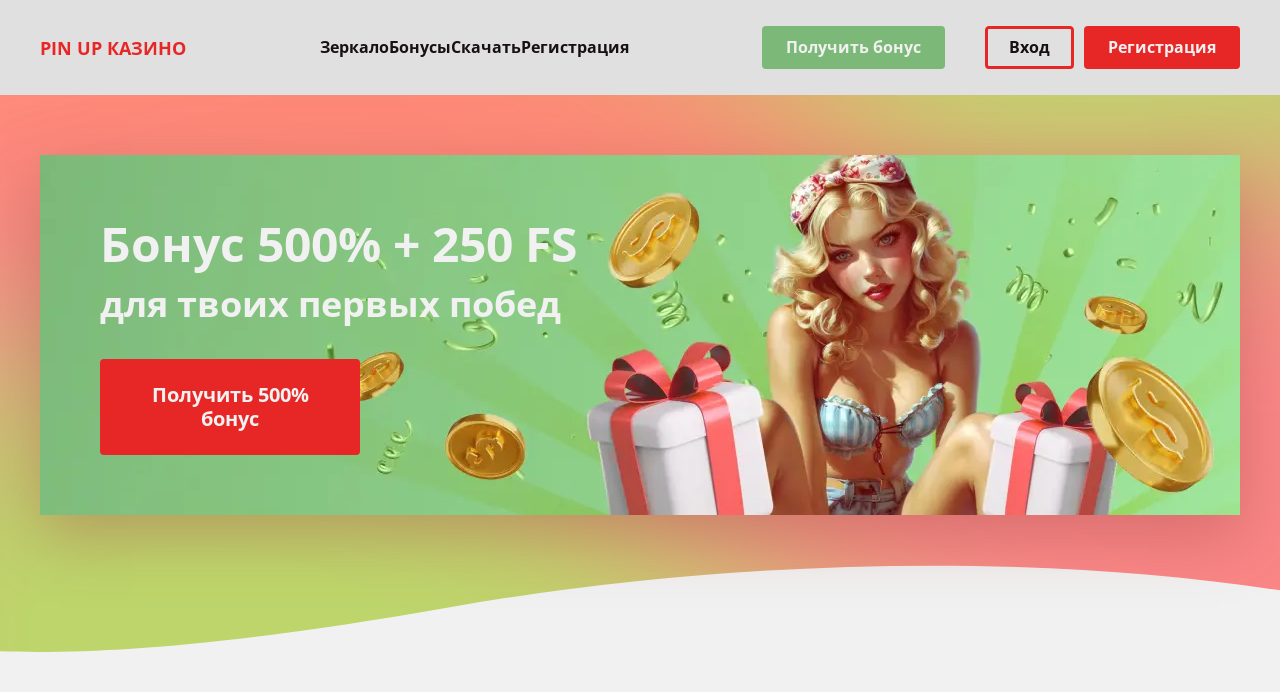

--- FILE ---
content_type: text/html; charset=UTF-8
request_url: http://navesnenskayaschool.ru/
body_size: 12524
content:
<!DOCTYPE html>
<html lang="ru-RU"><head><link rel="alternate" href="https://pinup.kemping-na-chernom-more.ru/" hreflang="ru-RU">
<link rel="alternate" href="https://kemping-na-chernom-more.ru/" hreflang="x-default">
    <meta http-equiv="Content-Type" content="text/html; charset=UTF-8">
    <meta name="viewport" content="width=device-width, initial-scale=1.0">

            <title>Пин Ап казино 🎁 Зеркало Pin Up casino | официальный сайта ПинАп в России</title>
    
    <link href="http://navesnenskayaschool.ru/wp-content/themes/31530/assets/dist/style.css?id=31d8de17c5fbb41337a817ef1c140b0f" rel="preload" as="style">
    <link href="http://navesnenskayaschool.ru/wp-content/themes/31530/assets/dist/style.css?id=31d8de17c5fbb41337a817ef1c140b0f" rel="stylesheet">
    <meta name="robots" content="index, follow, max-image-preview:large, max-snippet:-1, max-video-preview:-1">

	
	<meta name="description" content="🚀 Официальный сайт Pin-Up Casino 💸 Получите до 120% на первый депозит и 250 бесплатных спинов 🎁. Играйте с выгодой, выигрывайте больше с Пин Ап ⭐ — вашим надежным онлайн-казино!">
	


<link rel="amphtml" href="http://navesnenskayaschool.ru/amp/"><meta name="generator" content="AMP for WP 1.1.7.1"><style id="wp-img-auto-sizes-contain-inline-css">
img:is([sizes=auto i],[sizes^="auto," i]){contain-intrinsic-size:3000px 1500px}
/*# sourceURL=wp-img-auto-sizes-contain-inline-css */
</style>
<style id="classic-theme-styles-inline-css">
/*! This file is auto-generated */
.wp-block-button__link{color:#fff;background-color:#32373c;border-radius:9999px;box-shadow:none;text-decoration:none;padding:calc(.667em + 2px) calc(1.333em + 2px);font-size:1.125em}.wp-block-file__button{background:#32373c;color:#fff;text-decoration:none}
/*# sourceURL=/wp-includes/css/classic-themes.min.css */
</style>

<link rel="canonical" href="https://pinup.kemping-na-chernom-more.ru/">


<style>.recentcomments a{display:inline !important;padding:0 !important;margin:0 !important;}</style><link rel="icon" href="http://navesnenskayaschool.ru/wp-content/uploads/sites/31530/cropped-favicon-32x32.png" sizes="32x32">
<link rel="icon" href="http://navesnenskayaschool.ru/wp-content/uploads/sites/31530/cropped-favicon-192x192.png" sizes="192x192">
<link rel="apple-touch-icon" href="http://navesnenskayaschool.ru/wp-content/uploads/sites/31530/cropped-favicon-180x180.png">
<meta name="msapplication-TileImage" content="http://navesnenskayaschool.ru/wp-content/uploads/sites/31530/cropped-favicon-270x270.png">
<noscript><style id="rocket-lazyload-nojs-css">.rll-youtube-player, [data-lazy-src]{display:none !important;}</style></noscript><style id="global-styles-inline-css">
:root{--wp--preset--aspect-ratio--square: 1;--wp--preset--aspect-ratio--4-3: 4/3;--wp--preset--aspect-ratio--3-4: 3/4;--wp--preset--aspect-ratio--3-2: 3/2;--wp--preset--aspect-ratio--2-3: 2/3;--wp--preset--aspect-ratio--16-9: 16/9;--wp--preset--aspect-ratio--9-16: 9/16;--wp--preset--color--black: #000000;--wp--preset--color--cyan-bluish-gray: #abb8c3;--wp--preset--color--white: #ffffff;--wp--preset--color--pale-pink: #f78da7;--wp--preset--color--vivid-red: #cf2e2e;--wp--preset--color--luminous-vivid-orange: #ff6900;--wp--preset--color--luminous-vivid-amber: #fcb900;--wp--preset--color--light-green-cyan: #7bdcb5;--wp--preset--color--vivid-green-cyan: #00d084;--wp--preset--color--pale-cyan-blue: #8ed1fc;--wp--preset--color--vivid-cyan-blue: #0693e3;--wp--preset--color--vivid-purple: #9b51e0;--wp--preset--gradient--vivid-cyan-blue-to-vivid-purple: linear-gradient(135deg,rgb(6,147,227) 0%,rgb(155,81,224) 100%);--wp--preset--gradient--light-green-cyan-to-vivid-green-cyan: linear-gradient(135deg,rgb(122,220,180) 0%,rgb(0,208,130) 100%);--wp--preset--gradient--luminous-vivid-amber-to-luminous-vivid-orange: linear-gradient(135deg,rgb(252,185,0) 0%,rgb(255,105,0) 100%);--wp--preset--gradient--luminous-vivid-orange-to-vivid-red: linear-gradient(135deg,rgb(255,105,0) 0%,rgb(207,46,46) 100%);--wp--preset--gradient--very-light-gray-to-cyan-bluish-gray: linear-gradient(135deg,rgb(238,238,238) 0%,rgb(169,184,195) 100%);--wp--preset--gradient--cool-to-warm-spectrum: linear-gradient(135deg,rgb(74,234,220) 0%,rgb(151,120,209) 20%,rgb(207,42,186) 40%,rgb(238,44,130) 60%,rgb(251,105,98) 80%,rgb(254,248,76) 100%);--wp--preset--gradient--blush-light-purple: linear-gradient(135deg,rgb(255,206,236) 0%,rgb(152,150,240) 100%);--wp--preset--gradient--blush-bordeaux: linear-gradient(135deg,rgb(254,205,165) 0%,rgb(254,45,45) 50%,rgb(107,0,62) 100%);--wp--preset--gradient--luminous-dusk: linear-gradient(135deg,rgb(255,203,112) 0%,rgb(199,81,192) 50%,rgb(65,88,208) 100%);--wp--preset--gradient--pale-ocean: linear-gradient(135deg,rgb(255,245,203) 0%,rgb(182,227,212) 50%,rgb(51,167,181) 100%);--wp--preset--gradient--electric-grass: linear-gradient(135deg,rgb(202,248,128) 0%,rgb(113,206,126) 100%);--wp--preset--gradient--midnight: linear-gradient(135deg,rgb(2,3,129) 0%,rgb(40,116,252) 100%);--wp--preset--font-size--small: 13px;--wp--preset--font-size--medium: 20px;--wp--preset--font-size--large: 36px;--wp--preset--font-size--x-large: 42px;--wp--preset--spacing--20: 0.44rem;--wp--preset--spacing--30: 0.67rem;--wp--preset--spacing--40: 1rem;--wp--preset--spacing--50: 1.5rem;--wp--preset--spacing--60: 2.25rem;--wp--preset--spacing--70: 3.38rem;--wp--preset--spacing--80: 5.06rem;--wp--preset--shadow--natural: 6px 6px 9px rgba(0, 0, 0, 0.2);--wp--preset--shadow--deep: 12px 12px 50px rgba(0, 0, 0, 0.4);--wp--preset--shadow--sharp: 6px 6px 0px rgba(0, 0, 0, 0.2);--wp--preset--shadow--outlined: 6px 6px 0px -3px rgb(255, 255, 255), 6px 6px rgb(0, 0, 0);--wp--preset--shadow--crisp: 6px 6px 0px rgb(0, 0, 0);}:where(.is-layout-flex){gap: 0.5em;}:where(.is-layout-grid){gap: 0.5em;}body .is-layout-flex{display: flex;}.is-layout-flex{flex-wrap: wrap;align-items: center;}.is-layout-flex > :is(*, div){margin: 0;}body .is-layout-grid{display: grid;}.is-layout-grid > :is(*, div){margin: 0;}:where(.wp-block-columns.is-layout-flex){gap: 2em;}:where(.wp-block-columns.is-layout-grid){gap: 2em;}:where(.wp-block-post-template.is-layout-flex){gap: 1.25em;}:where(.wp-block-post-template.is-layout-grid){gap: 1.25em;}.has-black-color{color: var(--wp--preset--color--black) !important;}.has-cyan-bluish-gray-color{color: var(--wp--preset--color--cyan-bluish-gray) !important;}.has-white-color{color: var(--wp--preset--color--white) !important;}.has-pale-pink-color{color: var(--wp--preset--color--pale-pink) !important;}.has-vivid-red-color{color: var(--wp--preset--color--vivid-red) !important;}.has-luminous-vivid-orange-color{color: var(--wp--preset--color--luminous-vivid-orange) !important;}.has-luminous-vivid-amber-color{color: var(--wp--preset--color--luminous-vivid-amber) !important;}.has-light-green-cyan-color{color: var(--wp--preset--color--light-green-cyan) !important;}.has-vivid-green-cyan-color{color: var(--wp--preset--color--vivid-green-cyan) !important;}.has-pale-cyan-blue-color{color: var(--wp--preset--color--pale-cyan-blue) !important;}.has-vivid-cyan-blue-color{color: var(--wp--preset--color--vivid-cyan-blue) !important;}.has-vivid-purple-color{color: var(--wp--preset--color--vivid-purple) !important;}.has-black-background-color{background-color: var(--wp--preset--color--black) !important;}.has-cyan-bluish-gray-background-color{background-color: var(--wp--preset--color--cyan-bluish-gray) !important;}.has-white-background-color{background-color: var(--wp--preset--color--white) !important;}.has-pale-pink-background-color{background-color: var(--wp--preset--color--pale-pink) !important;}.has-vivid-red-background-color{background-color: var(--wp--preset--color--vivid-red) !important;}.has-luminous-vivid-orange-background-color{background-color: var(--wp--preset--color--luminous-vivid-orange) !important;}.has-luminous-vivid-amber-background-color{background-color: var(--wp--preset--color--luminous-vivid-amber) !important;}.has-light-green-cyan-background-color{background-color: var(--wp--preset--color--light-green-cyan) !important;}.has-vivid-green-cyan-background-color{background-color: var(--wp--preset--color--vivid-green-cyan) !important;}.has-pale-cyan-blue-background-color{background-color: var(--wp--preset--color--pale-cyan-blue) !important;}.has-vivid-cyan-blue-background-color{background-color: var(--wp--preset--color--vivid-cyan-blue) !important;}.has-vivid-purple-background-color{background-color: var(--wp--preset--color--vivid-purple) !important;}.has-black-border-color{border-color: var(--wp--preset--color--black) !important;}.has-cyan-bluish-gray-border-color{border-color: var(--wp--preset--color--cyan-bluish-gray) !important;}.has-white-border-color{border-color: var(--wp--preset--color--white) !important;}.has-pale-pink-border-color{border-color: var(--wp--preset--color--pale-pink) !important;}.has-vivid-red-border-color{border-color: var(--wp--preset--color--vivid-red) !important;}.has-luminous-vivid-orange-border-color{border-color: var(--wp--preset--color--luminous-vivid-orange) !important;}.has-luminous-vivid-amber-border-color{border-color: var(--wp--preset--color--luminous-vivid-amber) !important;}.has-light-green-cyan-border-color{border-color: var(--wp--preset--color--light-green-cyan) !important;}.has-vivid-green-cyan-border-color{border-color: var(--wp--preset--color--vivid-green-cyan) !important;}.has-pale-cyan-blue-border-color{border-color: var(--wp--preset--color--pale-cyan-blue) !important;}.has-vivid-cyan-blue-border-color{border-color: var(--wp--preset--color--vivid-cyan-blue) !important;}.has-vivid-purple-border-color{border-color: var(--wp--preset--color--vivid-purple) !important;}.has-vivid-cyan-blue-to-vivid-purple-gradient-background{background: var(--wp--preset--gradient--vivid-cyan-blue-to-vivid-purple) !important;}.has-light-green-cyan-to-vivid-green-cyan-gradient-background{background: var(--wp--preset--gradient--light-green-cyan-to-vivid-green-cyan) !important;}.has-luminous-vivid-amber-to-luminous-vivid-orange-gradient-background{background: var(--wp--preset--gradient--luminous-vivid-amber-to-luminous-vivid-orange) !important;}.has-luminous-vivid-orange-to-vivid-red-gradient-background{background: var(--wp--preset--gradient--luminous-vivid-orange-to-vivid-red) !important;}.has-very-light-gray-to-cyan-bluish-gray-gradient-background{background: var(--wp--preset--gradient--very-light-gray-to-cyan-bluish-gray) !important;}.has-cool-to-warm-spectrum-gradient-background{background: var(--wp--preset--gradient--cool-to-warm-spectrum) !important;}.has-blush-light-purple-gradient-background{background: var(--wp--preset--gradient--blush-light-purple) !important;}.has-blush-bordeaux-gradient-background{background: var(--wp--preset--gradient--blush-bordeaux) !important;}.has-luminous-dusk-gradient-background{background: var(--wp--preset--gradient--luminous-dusk) !important;}.has-pale-ocean-gradient-background{background: var(--wp--preset--gradient--pale-ocean) !important;}.has-electric-grass-gradient-background{background: var(--wp--preset--gradient--electric-grass) !important;}.has-midnight-gradient-background{background: var(--wp--preset--gradient--midnight) !important;}.has-small-font-size{font-size: var(--wp--preset--font-size--small) !important;}.has-medium-font-size{font-size: var(--wp--preset--font-size--medium) !important;}.has-large-font-size{font-size: var(--wp--preset--font-size--large) !important;}.has-x-large-font-size{font-size: var(--wp--preset--font-size--x-large) !important;}
/*# sourceURL=global-styles-inline-css */
</style>
<link rel="stylesheet" id="apk-css-css" href="http://navesnenskayaschool.ru/wp-content/plugins/ttgambling-geo-apk/admin/css/public.css?ver=1768815146" media="all">
</head>
<body class="home wp-singular page-template-default page page-id-2 wp-theme-31530" itemscope="itemscope" itemtype="http://schema.org/WebPage">
<div class="site-wrapper">
    <header class="site-header" itemscope="itemscope" itemtype="http://schema.org/WPHeader">
        <div class="container header-container">
            <div class="header-logo">
                                                                            <span class="alt-logo">Pin Up казино</span>
                                                </div>
                            <nav class="header-menu-container" itemscope="itemscope" itemtype="http://schema.org/SiteNavigationElement">
                    <ul id="menu-glavnoe-menyu" class="menu"><li id="menu-item-955" class="menu-item menu-item-type-post_type menu-item-object-page menu-item-955"><a href="http://navesnenskayaschool.ru/zerkalo/">Зеркало</a></li>
<li id="menu-item-954" class="menu-item menu-item-type-post_type menu-item-object-page menu-item-954"><a href="http://navesnenskayaschool.ru/bonus/">Бонусы</a></li>
<li id="menu-item-956" class="menu-item menu-item-type-post_type menu-item-object-page menu-item-956"><a href="http://navesnenskayaschool.ru/skachat/">Скачать</a></li>
<li id="menu-item-957" class="menu-item menu-item-type-post_type menu-item-object-page menu-item-957"><a href="http://navesnenskayaschool.ru/registracziya/">Регистрация</a></li>
</ul>                    <div class="header-menu-btns">
                        <!--noindex-->
                        <a href="https://youshalldopass.pro/pinup1?site=tschool6.ru&paramid=31530" class="btn btn--green">Получить бонус</a>
                        <a href="https://youshalldopass.pro/pinup1?site=tschool6.ru&paramid=31530" class="btn btn--red">Регистрация</a>
                        <!--/noindex-->
                    </div>
                </nav>
                        <div class="header-btns">
                <!--noindex-->
                <a href="https://youshalldopass.pro/pinup1?site=tschool6.ru&paramid=31530" class="btn btn--green">Получить бонус</a>
                <a href="https://youshalldopass.pro/pinup1?site=tschool6.ru&paramid=31530" class="btn btn--border">Вход</a>
                <a href="https://youshalldopass.pro/pinup1?site=tschool6.ru&paramid=31530" class="btn btn--red">Регистрация</a>
                <!--/noindex-->
            </div>
                            <div class="burger"></div>
                    </div>
    </header>
            <div class="bg-wrapper">
            <div class="container">
    <div class="banner">
        <picture>
            <source srcset="http://navesnenskayaschool.ru/wp-content/uploads/sites/31530/banner_320.webp" media="(max-width:576px)" width="320" height="360">
            <img src="http://navesnenskayaschool.ru/wp-content/uploads/sites/31530/banner_1920.webp" alt="" width="1240" height="360" class="data-skip-lazy">
        </picture>
        <div class="banner__text">
            <div class="banner__text-top">
                <div class="banner__title">Бонус 500% + 250 FS</div>
                <div class="banner__subtitle">для твоих первых побед</div>
            </div>
            <!--noindex-->
            <a href="https://youshalldopass.pro/pinup1?site=tschool6.ru&paramid=31530" class="btn btn--red btn--large">Получить 500% бонус</a>
            <!--/noindex-->
        </div>
    </div>
</div>
        </div>
            <div class="container">
        
<div role="main" itemprop="mainContentOfPage">
    <article>
        <header class="entry-header">
            <h1 class="entry-title page-title">Пин Ап казино - Официальный сайт</h1>
        </header>
        <div class="entry-content page-content">
                    </div>
                <div class="entry-content page-content">
            <p><script type="application/ld+json">
            {
                "@context": "http://www.schema.org",
                "@type": "BreadcrumbList",
                "itemListElement":
                [
                    {
                        "@type":"ListItem", "position":1, "item":
                    {
                        "@type":"WebPage",
                        "@id": "https://zapravka-cafe.ru/",
                        "name": "Pin Up Casino"
                    }
                    },
                    {
                        "@type":"ListItem", "position":2, "item":
                    {
                        "@type":"WebPage",
                        "@id": "https://zapravka-cafe.ru/#regestracija",
                        "name": "⭐Бонусы🔥"
                    }
                    },
                    {
                        "@type":"ListItem", "position":3, "item":
                    {
                        "@type":"WebPage",
                        "@id": "https://zapravka-cafe.ru/#bonus",
                        "name": "250FS 🎁"
                    }
                    }
                ]
            }
        </script><br>
<script type="application/ld+json">
        {
            "@context": "http://www.schema.org",
            "@type": "Organization",
            "name": "PIN UP",
            "url": "https://zapravka-cafe.ru/",
            "image": "https://zapravka-cafe.ru/wp-content/uploads/sites/31530/S-telefona.png",
            "description": "🚀 Официальный сайт Pin-Up Casino 💸 Получите до 120% на первый депозит и 250 бесплатных спинов 🎁. Играйте с выгодой, выигрывайте больше с Пин Ап ⭐ — вашим надежным онлайн-казино!",
            "address": {
                "@type": "PostalAddress",
                "postOfficeBoxNumber": "support@pinup.team"
            },
            "contactPoint": {
                "@type": "ContactPoint",
                "contactType": "Telegram"
            }
        }
    </script></p>
<p><script type="application/ld+json">
        [{
            "@context":"https://schema.org",
            "@type":"SoftwareApplication",
            "name":"Pin-Up",
            "url":"https://zapravka-cafe.ru/",
            "auth":{
                "@type":"Organization",
                "name":"Pin Up Casino"
            },
            "description":"Pin Up",
            "applicationCategory":"SoftwareApplication",
            "operatingSystem":"Android, IOS",
            "aggregateRating":{
                "@type":"AggregateRating",
                "worstRating":"1",
                "bestRating":"5.0",
                "ratingValue": "4.7",
                "ratingCount": "1"
            },
            "image":"",
            "offers":{
                "@type":"Offer",
                "category":"Free",
                "price":0,
                "priceCurrency":"RUB, UAH, USD, PLN, AZM, UZS, INR, TRY"
            }
        }]
    </script></p>
<section>
<h2 id="Oficzialnyj_sajt_Pinap_kazino_onlajn_i_ego_funkczional">Официальный сайт Пинап казино онлайн и его функционал</h2>
<table class="double" style="width: 100%; height: 528px;">
<tbody>
<tr style="height: 24px;">
<td style="width: 40.5622%; height: 24px; text-align: center;">Название</td>
<td style="height: 24px; text-align: center; width: 58.8353%;"><strong>Pin Up (Пин Ап) казино</strong></td>
</tr>
<tr style="height: 24px;">
<td style="width: 40.5622%; height: 24px;">Официальный сайт</td>
<td style="height: 24px; width: 58.8353%;">pin-ap-cazino.org</td>
</tr>
<tr style="height: 24px;">
<td style="width: 40.5622%; height: 24px;">📅 Год создания</td>
<td style="height: 24px; width: 58.8353%;">2016</td>
</tr>
<tr style="height: 24px;">
<td style="width: 40.5622%; height: 24px;">📝 Лицензия</td>
<td style="height: 24px; width: 58.8353%;">Curacao</td>
</tr>
<tr style="height: 24px;">
<td style="width: 40.5622%; height: 24px;">⭐ Компания-владелец</td>
<td style="height: 24px; width: 58.8353%;">Carletta Limited</td>
</tr>
<tr style="height: 24px;">
<td style="width: 40.5622%; height: 24px;">🌐 Язык интерфейса</td>
<td style="height: 24px; width: 58.8353%;">Русский, английский, турецкий, португальский, бразильский, казахский, азербайджанский, испанский, венгерский, узбекский</td>
</tr>
<tr style="height: 24px;">
<td style="width: 40.5622%; height: 24px;">🎰 Ассортимент игр</td>
<td style="height: 24px; width: 58.8353%;">5000+</td>
</tr>
<tr style="height: 48px;">
<td style="width: 40.5622%; height: 48px;">🎲 Разновидности развлечений</td>
<td style="height: 48px; width: 58.8353%;">Игровые автоматы, live-казино, карточные, настольные игры, крэпс, кено, crash-игры, Sic Bo</td>
</tr>
<tr style="height: 120px;">
<td style="width: 40.5622%; height: 120px;">🎮 Производители игрового софта</td>
<td style="height: 120px; width: 58.8353%;">BGaming, Betsoft, Pragmatic Play, Amatic, Endorphina, 1×2 Gaming, Fugaso, Booming Games, Quickspin, Evoplay, Playson, Push Gaming, ELK Studios, Habanero, GameArt, Nolimit City, Tom Horn Gaming, Wazdan, Spinomenal, Platipus, Pg Soft, Swintt, Stakelogic, Spinmatic, Mascot, Mancala, 5MEN, Onlyplay, Gaming Corps, Gamzix, SlotMill, 1Spin4Win, R.Franco</td>
</tr>
<tr style="height: 24px;">
<td style="width: 40.5622%; height: 24px;">🎁 Приветственный бонус в интернет казино</td>
<td style="height: 24px; width: 58.8353%;">100%-120% и 250 FS за первый депозит</td>
</tr>
<tr style="height: 24px;">
<td style="width: 40.5622%; height: 24px;">🏆 Программа лояльности</td>
<td style="height: 24px; width: 58.8353%;">Да, состоит из девяти уровней</td>
</tr>
<tr style="height: 24px;">
<td style="width: 40.5622%; height: 24px;">💳 Платежные сервисы</td>
<td style="height: 24px; width: 58.8353%;">Visa/MasterCard, Google Pay, City24, EasyPay,  <span style="font-family: inherit; font-size: inherit;">МИР, Piastrix, Neteller, Skrill, AstroPay, WebMoney, криптовалюты</span></td>
</tr>
<tr style="height: 24px;">
<td style="width: 40.5622%; height: 24px;">💰 Минимальный депозит</td>
<td style="height: 24px; width: 58.8353%;">100 RUB</td>
</tr>
<tr style="height: 24px;">
<td style="width: 40.5622%; height: 24px;">💸 Минимальная сумма вывода</td>
<td style="height: 24px; width: 58.8353%;">300 RUB</td>
</tr>
<tr style="height: 24px;">
<td style="width: 40.5622%; height: 24px;">Букмекерская секция</td>
<td style="height: 24px; width: 58.8353%;">Киберспорт, виртуальный спорт, ставки на спорт</td>
</tr>
<tr>
<td style="width: 40.5622%;">Другие развлечения</td>
<td style="width: 58.8353%;">Турниры, лотереи</td>
</tr>
<tr style="height: 24px;">
<td style="width: 40.5622%; height: 24px;">⏱ Сроки обработки заявки на вывод</td>
<td style="height: 24px; width: 58.8353%;">От 1 до 24 часов</td>
</tr>
<tr style="height: 24px;">
<td style="width: 40.5622%; height: 24px;">📞 Техническая поддержка казино</td>
<td style="height: 24px; width: 58.8353%;">24/7 на нескольких языках: Живой чат, телефон горячей линии, Telegram-канал, Instagram, E-mail</td>
</tr>
</tbody>
</table>
<div><strong>Pin Up казино</strong> – это популярное онлайн-казино, которое было создано в 2016 году. Оно быстро завоевало популярность благодаря своему красочному дизайну в стиле «пин-ап» и большому разнообразию игр. Важным аспектом Pin Up является его ориентация на честность, удобство для пользователей и безопасность.</div>
<p><strong>Официальный сайт Pin-Up казино</strong> представляет собой современную платформу с многоязычным интерфейсом и широким выбором игровых развлечений. Простая и интуитивно понятная навигация на сайте позволяет пользователям быстро находить необходимую информацию и игровые слоты.<br>
<strong>Главные разделы сайта расположены удобно и включают в себя:</strong></p>
<ul>
<li>казино,</li>
<li>игры с живыми дилерами,</li>
<li>Crash-игры,</li>
<li>TV-игры,</li>
<li>спортивный покер,</li>
<li>киберспорт и другие развлечения.</li>
</ul>
<p>Посетители официального сайта Pin-Up казино могут легко ознакомиться с информацией о финансовых операциях, правилах игры и принципах ответственной игры. Разделы, посвященные привилегиям игроков, пользовательскому соглашению и политике конфиденциальности, также доступны на сайте.</p>
<h2>Как начать играть в Пин Ап казино?</h2>
<p>Процесс <a href="/registracziya/">регистрации на официальном сайте Pin-Up казино</a> максимально прост и быстр. Новые игроки могут выбрать удобный способ регистрации с использованием электронной почты, номера мобильного телефона или аккаунта в социальной сети.</p>
<section><strong>Работа Пин-Ап казино в России</strong> зависит от множества факторов. Основные сложности связаны с внутренним законодательством о гемблинге, которое различается в разных странах мира. В связи с этим официальный сайт казино иногда подвергается блокировкам, но разработчики постоянно работают над решением этой проблемы, и на данный момент основным способом обхода блокировок является использование <a href="/zerkalo/">зеркальных сайтов</a>.
<div>
<h4>Как работают зеркала</h4>
<p class="break-words">Зеркала предоставляют те же услуги, что и основной сайт Пин Ап, включая доступ к слотам, живым дилерам, бонусам и личному кабинету. Пользователи могут войти в систему, используя те же логин и пароль, без необходимости повторной верификации. Это важно, так как сохраняет непрерывность игрового опыта. <strong>Зеркало казино Пин Ап</strong> поддерживают те же уровни безопасности, с шифрованием данных, как и основной сайт Pin Up.</p>
</div>
<p>Один из важных требований для всех пользователей, желающих зарегистрироваться на платформе Пин-Ап казино, — подтверждение отсутствия резидентства в определенных странах, таких как Словакия, Германия, Армения и другие. Полный список этих стран представлен на сайте казино.</p>
</section>
<section>
<h2>Разнообразие игр в Пин Ап</h2>
<p>Ассортимент игр в Pin Up казино впечатляет. В библиотеке представлены игры от ведущих разработчиков, таких как NetEnt, Microgaming, Play’n GO и других. Игроки могут выбирать из множества:</p>
<ul>
<li><strong>Слотов</strong>: классические, видеослоты, слоты с прогрессивными джекпотами.</li>
<li><strong>Настольных игр</strong>: покер, блэкджек, рулетка и баккара.</li>
<li><strong>Живых дилеров</strong>: игры с настоящими крупье в режиме реального времени через видеотрансляции.</li>
<li><strong>Лотерей и турниров</strong>: различные игровые мероприятия с призовыми фондами.</li>
</ul>
<h3>Безопасность</h3>
<p>Pin Up казино уделяет большое внимание безопасности данных своих пользователей. Все транзакции защищены с помощью SSL-шифрования, что предотвращает утечку личной и финансовой информации. Казино также сотрудничает с независимыми аудиторскими компаниями, которые проверяют честность генераторов случайных чисел (ГСЧ), используемых в играх. Это гарантирует, что результаты игр полностью случайны и не могут быть предсказаны или изменены.</p>
</section>
<section>
<h3 id="Liczenziya_i_sobstvennik">Лицензия и собственник</h3>
<p>Рынок виртуальных азартных игр представляет собой сферу с высоким уровнем конкуренции, где пользователи находятся в центре внимания, нацеленного на создание наиболее комфортных условий для игры. Однако успех в азартных играх в значительной степени зависит от выбора подходящей игровой платформы. При выборе онлайн казино важно обратить внимание на наличие лицензии, которая подтверждает соответствие заведения международным стандартам и требованиям, а также гарантирует, что представленные игровые автоматы на официальном сайте прошли сертификацию и регулярно проверяются на справедливость.<br>
Pin Up casino действует в соответствии с международной лицензией и соблюдает все существующие правила. Это гарантирует, что деятельность оператора контролируется соответствующими органами, и клиенты имеют возможность обжаловать решения казино в соответствующих органах, если обращение в службу поддержки не дало результатов. Лицензия Pin-up casino также обеспечивает доступ к высококачественному и современному программному обеспечению от ведущих мировых разработчиков, что является основой для эффективного функционирования онлайн казино.<br>
Бренд Pin Up принадлежит компании Carletta N.V., которая известна в мире азартных игр и является надежным партнером на протяжении более 20 лет, обладая всеми необходимыми знаниями и опытом ведения подобного бизнеса.</p>
<h2>Бонусы и акции Пин Ап</h2>
<p>Пинап предлагает разнообразие бонусов для игроков казино и любителей ставок на спорт. Постоянные акции дополняются временными предложениями, что делает игру еще выгоднее. Узнайте все о доступных бонусах в разделе «Акции» основного меню сайта. Оптимизируйте свой игровой опыт с лучшими предложениями от <strong>Пин ап</strong>!</p>
<div>
<table class="table-fixed" style="width: 100%;">
<thead class="border-b border-primary/20">
<tr class="border-primary/10">
<th>Название бонуса</th>
<th>Тип</th>
<th>Сумма/Процент</th>
<th>Условия</th>
<th>Как активировать</th>
</tr>
</thead>
<tbody>
<tr class="border-primary/10">
<td>Приветственный бонус</td>
<td>Депозитный бонус</td>
<td>120% или 100% на первый депозит, до 450,000 RUB + 250 FS</td>
<td>Первый депозит, минимум предположительно 400 RUB</td>
<td>Зарегистрироваться и внести депозит в течение часа для 120% или позже для 100%.</td>
</tr>
<tr class="border-primary/10">
<td>Пакет приветствия</td>
<td>Депозитный бонус</td>
<td>100% на 2-5 депозиты, до 45,000 RUB + FS</td>
<td>Последующие депозиты</td>
<td>Внести депозиты с 2 по 5.</td>
</tr>
<tr class="border-primary/10">
<td>Еженедельный кэшбэк</td>
<td>Кэшбэк</td>
<td>5-10% от чистых потерь, до 175,000 RUB</td>
<td>Чистые потери за неделю</td>
<td>Начисляется автоматически каждый понедельник.</td>
</tr>
<tr class="border-primary/10">
<td>Подарочная коробка</td>
<td>Награда за лояльность</td>
<td>Варируется (бонусы, FS и др.)</td>
<td>Оборот ставок 5,000 RUB или больше</td>
<td>Достичь оборота и открыть коробку в течение 10 дней.</td>
</tr>
</tbody>
</table>
<p><strong>Pin Up Casino</strong> предлагает широкий спектр бонусов и акций, подходящих для российских игроков, несмотря на местные ограничения. От щедрого приветственного бонуса до еженедельного кэшбэка и неожиданных наград в подарочной коробке, есть множество способов улучшить игровой опыт и увеличить шансы на выигрыш. Помните о необходимости ответственной игры и всегда проверяйте актуальную информацию на сайте казино.</p>
</div>
</section>
</section>
        </div>
    </article>
</div>


</div>
<footer class="site-footer">
    <div class="container">
        <nav class="footer-menu"><ul><li><a href="http://navesnenskayaschool.ru/payment/">Пополнить счет</a></li><li><a href="http://navesnenskayaschool.ru/about-us/">О нас</a></li></ul><ul><li><a href="http://navesnenskayaschool.ru/responsible-gaming/">Ответственная игра</a></li><li><a href="http://navesnenskayaschool.ru/privacy-policy/">Политика конфиденциальности</a></li></ul></nav>                    <div class="providers">
                                    <a href="https://youshalldopass.pro/pinup1?site=tschool6.ru&paramid=31530" class="provider" style="width: 119px;height: 36px;">
                        <img src="[data-uri]" data-lazy-src="http://navesnenskayaschool.ru/wp-content/themes/31530/assets/img/providers/default/Amatic.svg" width="119" height="36" alt="Amatic">
                        <img src="[data-uri]" data-lazy-src="http://navesnenskayaschool.ru/wp-content/themes/31530/assets/img/providers/hovered/Amatic_hov.svg" width="119" height="36" alt="Amatic">
                    </a>
                                    <a href="https://youshalldopass.pro/pinup1?site=tschool6.ru&paramid=31530" class="provider" style="width: 140px;height: 24px;">
                        <img src="[data-uri]" data-lazy-src="http://navesnenskayaschool.ru/wp-content/themes/31530/assets/img/providers/default/BGaming.svg" width="140" height="24" alt="BGaming">
                        <img src="[data-uri]" data-lazy-src="http://navesnenskayaschool.ru/wp-content/themes/31530/assets/img/providers/hovered/BGaming_hov.svg" width="140" height="24" alt="BGaming">
                    </a>
                                    <a href="https://youshalldopass.pro/pinup1?site=tschool6.ru&paramid=31530" class="provider" style="width: 101px;height: 40px;">
                        <img src="[data-uri]" data-lazy-src="http://navesnenskayaschool.ru/wp-content/themes/31530/assets/img/providers/default/Bally2.svg" width="101" height="40" alt="Bally2">
                        <img src="[data-uri]" data-lazy-src="http://navesnenskayaschool.ru/wp-content/themes/31530/assets/img/providers/hovered/Bally2_hov.svg" width="101" height="40" alt="Bally2">
                    </a>
                                    <a href="https://youshalldopass.pro/pinup1?site=tschool6.ru&paramid=31530" class="provider" style="width: 75px;height: 20px;">
                        <img src="[data-uri]" data-lazy-src="http://navesnenskayaschool.ru/wp-content/themes/31530/assets/img/providers/default/Belatra.svg" width="75" height="20" alt="Belatra">
                        <img src="[data-uri]" data-lazy-src="http://navesnenskayaschool.ru/wp-content/themes/31530/assets/img/providers/hovered/Belatra_hov.svg" width="75" height="20" alt="Belatra">
                    </a>
                                    <a href="https://youshalldopass.pro/pinup1?site=tschool6.ru&paramid=31530" class="provider" style="width: 110px;height: 40px;">
                        <img src="[data-uri]" data-lazy-src="http://navesnenskayaschool.ru/wp-content/themes/31530/assets/img/providers/default/Betsoft.svg" width="110" height="40" alt="Betsoft">
                        <img src="[data-uri]" data-lazy-src="http://navesnenskayaschool.ru/wp-content/themes/31530/assets/img/providers/hovered/Betsoft_hov.svg" width="110" height="40" alt="Betsoft">
                    </a>
                                    <a href="https://youshalldopass.pro/pinup1?site=tschool6.ru&paramid=31530" class="provider" style="width: 126px;height: 40px;">
                        <img src="[data-uri]" data-lazy-src="http://navesnenskayaschool.ru/wp-content/themes/31530/assets/img/providers/default/Blueprint_Gaming.svg" width="126" height="40" alt="Blueprint_Gaming">
                        <img src="[data-uri]" data-lazy-src="http://navesnenskayaschool.ru/wp-content/themes/31530/assets/img/providers/hovered/Blueprint_Gaming_hov.svg" width="126" height="40" alt="Blueprint_Gaming">
                    </a>
                                    <a href="https://youshalldopass.pro/pinup1?site=tschool6.ru&paramid=31530" class="provider" style="width: 103px;height: 40px;">
                        <img src="[data-uri]" data-lazy-src="http://navesnenskayaschool.ru/wp-content/themes/31530/assets/img/providers/default/Booming_Games.svg" width="103" height="40" alt="Booming_Games">
                        <img src="[data-uri]" data-lazy-src="http://navesnenskayaschool.ru/wp-content/themes/31530/assets/img/providers/hovered/Booming_Games_hov.svg" width="103" height="40" alt="Booming_Games">
                    </a>
                                    <a href="https://youshalldopass.pro/pinup1?site=tschool6.ru&paramid=31530" class="provider" style="width: 161px;height: 38px;">
                        <img src="[data-uri]" data-lazy-src="http://navesnenskayaschool.ru/wp-content/themes/31530/assets/img/providers/default/Boongo.svg" width="161" height="38" alt="Boongo">
                        <img src="[data-uri]" data-lazy-src="http://navesnenskayaschool.ru/wp-content/themes/31530/assets/img/providers/hovered/Boongo_hov.svg" width="161" height="38" alt="Boongo">
                    </a>
                                    <a href="https://youshalldopass.pro/pinup1?site=tschool6.ru&paramid=31530" class="provider" style="width: 101px;height: 40px;">
                        <img src="[data-uri]" data-lazy-src="http://navesnenskayaschool.ru/wp-content/themes/31530/assets/img/providers/default/ELK_Studios.svg" width="101" height="40" alt="ELK_Studios">
                        <img src="[data-uri]" data-lazy-src="http://navesnenskayaschool.ru/wp-content/themes/31530/assets/img/providers/hovered/ELK_Studios_hov.svg" width="101" height="40" alt="ELK_Studios">
                    </a>
                                    <a href="https://youshalldopass.pro/pinup1?site=tschool6.ru&paramid=31530" class="provider" style="width: 154px;height: 28px;">
                        <img src="[data-uri]" data-lazy-src="http://navesnenskayaschool.ru/wp-content/themes/31530/assets/img/providers/default/Evolution.svg" width="154" height="28" alt="Evolution">
                        <img src="[data-uri]" data-lazy-src="http://navesnenskayaschool.ru/wp-content/themes/31530/assets/img/providers/hovered/Evolution_hov.svg" width="154" height="28" alt="Evolution">
                    </a>
                                    <a href="https://youshalldopass.pro/pinup1?site=tschool6.ru&paramid=31530" class="provider" style="width: 99px;height: 40px;">
                        <img src="[data-uri]" data-lazy-src="http://navesnenskayaschool.ru/wp-content/themes/31530/assets/img/providers/default/Ezugi.svg" width="99" height="40" alt="Ezugi">
                        <img src="[data-uri]" data-lazy-src="http://navesnenskayaschool.ru/wp-content/themes/31530/assets/img/providers/hovered/Ezugi_hov.svg" width="99" height="40" alt="Ezugi">
                    </a>
                                    <a href="https://youshalldopass.pro/pinup1?site=tschool6.ru&paramid=31530" class="provider" style="width: 161px;height: 20px;">
                        <img src="[data-uri]" data-lazy-src="http://navesnenskayaschool.ru/wp-content/themes/31530/assets/img/providers/default/Gameart.svg" width="161" height="20" alt="Gameart">
                        <img src="[data-uri]" data-lazy-src="http://navesnenskayaschool.ru/wp-content/themes/31530/assets/img/providers/hovered/Gameart_hov.svg" width="161" height="20" alt="Gameart">
                    </a>
                                    <a href="https://youshalldopass.pro/pinup1?site=tschool6.ru&paramid=31530" class="provider" style="width: 161px;height: 36px;">
                        <img src="[data-uri]" data-lazy-src="http://navesnenskayaschool.ru/wp-content/themes/31530/assets/img/providers/default/Greentube.svg" width="161" height="36" alt="Greentube">
                        <img src="[data-uri]" data-lazy-src="http://navesnenskayaschool.ru/wp-content/themes/31530/assets/img/providers/hovered/Greentube_hov.svg" width="161" height="36" alt="Greentube">
                    </a>
                                    <a href="https://youshalldopass.pro/pinup1?site=tschool6.ru&paramid=31530" class="provider" style="width: 102px;height: 30px;">
                        <img src="[data-uri]" data-lazy-src="http://navesnenskayaschool.ru/wp-content/themes/31530/assets/img/providers/default/Hacksaw.svg" width="102" height="30" alt="Hacksaw">
                        <img src="[data-uri]" data-lazy-src="http://navesnenskayaschool.ru/wp-content/themes/31530/assets/img/providers/hovered/Hacksaw_hov.svg" width="102" height="30" alt="Hacksaw">
                    </a>
                                    <a href="https://youshalldopass.pro/pinup1?site=tschool6.ru&paramid=31530" class="provider" style="width: 91px;height: 28px;">
                        <img src="[data-uri]" data-lazy-src="http://navesnenskayaschool.ru/wp-content/themes/31530/assets/img/providers/default/iSoftBet.svg" width="91" height="28" alt="iSoftBet">
                        <img src="[data-uri]" data-lazy-src="http://navesnenskayaschool.ru/wp-content/themes/31530/assets/img/providers/hovered/iSoftBet_hov.svg" width="91" height="28" alt="iSoftBet">
                    </a>
                                    <a href="https://youshalldopass.pro/pinup1?site=tschool6.ru&paramid=31530" class="provider" style="width: 121px;height: 26px;">
                        <img src="[data-uri]" data-lazy-src="http://navesnenskayaschool.ru/wp-content/themes/31530/assets/img/providers/default/Kalamba.svg" width="121" height="26" alt="Kalamba">
                        <img src="[data-uri]" data-lazy-src="http://navesnenskayaschool.ru/wp-content/themes/31530/assets/img/providers/hovered/Kalamba_hov.svg" width="121" height="26" alt="Kalamba">
                    </a>
                                    <a href="https://youshalldopass.pro/pinup1?site=tschool6.ru&paramid=31530" class="provider" style="width: 109px;height: 40px;">
                        <img src="[data-uri]" data-lazy-src="http://navesnenskayaschool.ru/wp-content/themes/31530/assets/img/providers/default/Netent.svg" width="109" height="40" alt="Netent">
                        <img src="[data-uri]" data-lazy-src="http://navesnenskayaschool.ru/wp-content/themes/31530/assets/img/providers/hovered/Netent_hov.svg" width="109" height="40" alt="Netent">
                    </a>
                                    <a href="https://youshalldopass.pro/pinup1?site=tschool6.ru&paramid=31530" class="provider" style="width: 119px;height: 40px;">
                        <img src="[data-uri]" data-lazy-src="http://navesnenskayaschool.ru/wp-content/themes/31530/assets/img/providers/default/NYX.svg" width="119" height="40" alt="NYX">
                        <img src="[data-uri]" data-lazy-src="http://navesnenskayaschool.ru/wp-content/themes/31530/assets/img/providers/hovered/NYX_hov.svg" width="119" height="40" alt="NYX">
                    </a>
                                    <a href="https://youshalldopass.pro/pinup1?site=tschool6.ru&paramid=31530" class="provider" style="width: 135px;height: 40px;">
                        <img src="[data-uri]" data-lazy-src="http://navesnenskayaschool.ru/wp-content/themes/31530/assets/img/providers/default/Pariplay.svg" width="135" height="40" alt="Pariplay">
                        <img src="[data-uri]" data-lazy-src="http://navesnenskayaschool.ru/wp-content/themes/31530/assets/img/providers/hovered/Pariplay_hov.svg" width="135" height="40" alt="Pariplay">
                    </a>
                                    <a href="https://youshalldopass.pro/pinup1?site=tschool6.ru&paramid=31530" class="provider" style="width: 75px;height: 40px;">
                        <img src="[data-uri]" data-lazy-src="http://navesnenskayaschool.ru/wp-content/themes/31530/assets/img/providers/default/Zillion.svg" width="75" height="40" alt="Zillion">
                        <img src="[data-uri]" data-lazy-src="http://navesnenskayaschool.ru/wp-content/themes/31530/assets/img/providers/hovered/Zillion_hov.svg" width="75" height="40" alt="Zillion">
                    </a>
                            </div>
                            <div class="payments">
                                            <img src="[data-uri]" data-lazy-src="http://navesnenskayaschool.ru/wp-content/uploads/sites/31530/astropay.webp" alt="" width="81" height="30">
                                            <img src="[data-uri]" data-lazy-src="http://navesnenskayaschool.ru/wp-content/uploads/sites/31530/bitcoin.webp" alt="" width="102" height="30">
                                            <img src="[data-uri]" data-lazy-src="http://navesnenskayaschool.ru/wp-content/uploads/sites/31530/neosurf.webp" alt="" width="82" height="30">
                                            <img src="[data-uri]" data-lazy-src="http://navesnenskayaschool.ru/wp-content/uploads/sites/31530/ecopayz.webp" alt="" width="132" height="30">
                                            <img src="[data-uri]" data-lazy-src="http://navesnenskayaschool.ru/wp-content/uploads/sites/31530/visa.webp" alt="" width="89" height="30">
                                            <img src="[data-uri]" data-lazy-src="http://navesnenskayaschool.ru/wp-content/uploads/sites/31530/mastercard.webp" alt="" width="64" height="40">
                                            <img src="[data-uri]" data-lazy-src="http://navesnenskayaschool.ru/wp-content/uploads/sites/31530/tether.webp" alt="" width="114" height="30">
                                    </div>
                            <div class="footer-bottom">
            <div class="footer-bottom__left">
                                    <img src="[data-uri]" data-lazy-src="http://navesnenskayaschool.ru/wp-content/themes/31530/assets/img/img_18+.svg" alt="" width="106" height="106">
                            </div>
            <div class="copyright">
                navesnenskayaschool.ru © 2026 Все права защищены. Копирование информации запрещено.            </div>
            <div class="footer-bottom__right">
                <div class="footer-btns">
                    <!--noindex-->
                    <a href="https://xpst.online/APK?site=pinup-slots.group&paramid=31530_apk" class="footer-btn">
                                                    <img src="[data-uri]" data-lazy-src="http://navesnenskayaschool.ru/wp-content/themes/31530/assets/img/google-play.svg" alt="" width="140" height="43">
                            <img src="[data-uri]" data-lazy-src="http://navesnenskayaschool.ru/wp-content/themes/31530/assets/img/google-play-hov.svg" alt="" width="140" height="43">
                                            </a>
                    <a href="https://xpst.online/APK?site=pinup-slots.group&paramid=31530_apk" class="footer-btn">
                                                    <img src="[data-uri]" data-lazy-src="http://navesnenskayaschool.ru/wp-content/themes/31530/assets/img/app-store.svg" alt="" width="140" height="43">
                            <img src="[data-uri]" data-lazy-src="http://navesnenskayaschool.ru/wp-content/themes/31530/assets/img/app-store-hov.svg" alt="" width="140" height="43">
                                            </a>
                    <!--/noindex-->
                </div>
            </div>
        </div>
    </div>
</footer>
</div>

<div class="apk-container">
    <!--noindex-->
    <a href="https://xpst.online/APK?site=pinup-slots.group&paramid=31530_apk" class="btn btn--green">Скачать</a>
    <!--/noindex-->
</div>

<script type="speculationrules">
{"prefetch":[{"source":"document","where":{"and":[{"href_matches":"/*"},{"not":{"href_matches":["/wp-*.php","/wp-admin/*","/wp-content/uploads/sites/31530/*","/wp-content/*","/wp-content/plugins/*","/wp-content/themes/31530/*","/*\\?(.+)"]}},{"not":{"selector_matches":"a[rel~=\"nofollow\"]"}},{"not":{"selector_matches":".no-prefetch, .no-prefetch a"}}]},"eagerness":"conservative"}]}
</script>
<script>window.lazyLoadOptions = [{
                elements_selector: "img[data-lazy-src],.rocket-lazyload",
                data_src: "lazy-src",
                data_srcset: "lazy-srcset",
                data_sizes: "lazy-sizes",
                class_loading: "lazyloading",
                class_loaded: "lazyloaded",
                threshold: 300,
                callback_loaded: function(element) {
                    if ( element.tagName === "IFRAME" && element.dataset.rocketLazyload == "fitvidscompatible" ) {
                        if (element.classList.contains("lazyloaded") ) {
                            if (typeof window.jQuery != "undefined") {
                                if (jQuery.fn.fitVids) {
                                    jQuery(element).parent().fitVids();
                                }
                            }
                        }
                    }
                }},{
				elements_selector: ".rocket-lazyload",
				data_src: "lazy-src",
				data_srcset: "lazy-srcset",
				data_sizes: "lazy-sizes",
				class_loading: "lazyloading",
				class_loaded: "lazyloaded",
				threshold: 300,
			}];
        window.addEventListener('LazyLoad::Initialized', function (e) {
            var lazyLoadInstance = e.detail.instance;

            if (window.MutationObserver) {
                var observer = new MutationObserver(function(mutations) {
                    var image_count = 0;
                    var iframe_count = 0;
                    var rocketlazy_count = 0;

                    mutations.forEach(function(mutation) {
                        for (var i = 0; i < mutation.addedNodes.length; i++) {
                            if (typeof mutation.addedNodes[i].getElementsByTagName !== 'function') {
                                continue;
                            }

                            if (typeof mutation.addedNodes[i].getElementsByClassName !== 'function') {
                                continue;
                            }

                            images = mutation.addedNodes[i].getElementsByTagName('img');
                            is_image = mutation.addedNodes[i].tagName == "IMG";
                            iframes = mutation.addedNodes[i].getElementsByTagName('iframe');
                            is_iframe = mutation.addedNodes[i].tagName == "IFRAME";
                            rocket_lazy = mutation.addedNodes[i].getElementsByClassName('rocket-lazyload');

                            image_count += images.length;
			                iframe_count += iframes.length;
			                rocketlazy_count += rocket_lazy.length;

                            if(is_image){
                                image_count += 1;
                            }

                            if(is_iframe){
                                iframe_count += 1;
                            }
                        }
                    } );

                    if(image_count > 0 || iframe_count > 0 || rocketlazy_count > 0){
                        lazyLoadInstance.update();
                    }
                } );

                var b      = document.getElementsByTagName("body")[0];
                var config = { childList: true, subtree: true };

                observer.observe(b, config);
            }
        }, false);</script><script data-no-minify="1" async="" src="http://navesnenskayaschool.ru/wp-content/plugins/rocket-lazy-load/assets/js/16.1/lazyload.min.js"></script><script src="http://navesnenskayaschool.ru/wp-content/themes/31530/assets/dist/app.js?id=e23121c00ee879a24d9ed05c0a886959" defer></script>


<script defer src="https://static.cloudflareinsights.com/beacon.min.js/vcd15cbe7772f49c399c6a5babf22c1241717689176015" integrity="sha512-ZpsOmlRQV6y907TI0dKBHq9Md29nnaEIPlkf84rnaERnq6zvWvPUqr2ft8M1aS28oN72PdrCzSjY4U6VaAw1EQ==" data-cf-beacon='{"version":"2024.11.0","token":"a22e51b052154a47a74d6e66c9a285ec","r":1,"server_timing":{"name":{"cfCacheStatus":true,"cfEdge":true,"cfExtPri":true,"cfL4":true,"cfOrigin":true,"cfSpeedBrain":true},"location_startswith":null}}' crossorigin="anonymous"></script>
</body>

</html>


--- FILE ---
content_type: text/css
request_url: http://navesnenskayaschool.ru/wp-content/themes/31530/assets/dist/style.css?id=31d8de17c5fbb41337a817ef1c140b0f
body_size: 3313
content:
@font-face{font-display:swap;font-family:Open Sans;font-style:normal;font-weight:400;src:url(../fonts/open-sans-v40-cyrillic_latin-regular.woff2) format("woff2")}@font-face{font-display:swap;font-family:Open Sans;font-style:normal;font-weight:700;src:url(../fonts/open-sans-v40-cyrillic_latin-700.woff2) format("woff2")}*,:after,:before{box-sizing:border-box}html{font-size:16px;height:100%;scroll-behavior:smooth;scroll-padding-top:100px}body{background:#f1f1f1;color:#171111;font-family:Open Sans,sans-serif;font-style:normal;font-weight:400;line-height:1.6;margin:0;padding:95px 0 0}@media (max-width:992px){body.show-menu{overflow:hidden}}.bg-wrapper{background-image:url(../img/bg_first_screen_1920.svg);background-position:50%;background-repeat:no-repeat;background-size:cover;height:600px;margin:0 auto 20px;max-width:1920px;padding-top:60px}@media (max-width:992px){.bg-wrapper{background-image:url(../img/bg_first_screen.svg);background-position:bottom;margin-bottom:40px;max-width:100%}}@media (max-width:576px){.bg-wrapper{height:520px;margin-bottom:100px}}.container{margin:0 auto;max-width:1240px;padding:0 20px}@media (max-width:576px){.container{padding:0 10px}}.btn{border-radius:4px;display:inline-block;font-size:16px;font-weight:700;line-height:19px;padding:12px 24px;text-align:center;text-decoration:none;transition:all .2s}.btn,.btn:hover,.btn:visited{color:#f1f1f1}.btn--green{background:#7cb978}.btn--green:hover{background:#87d382}.btn--red{background:#e72626}.btn--red:hover{background:#ff3232}.btn--border{border:3px solid #e72626;padding:9px 21px}.btn--border,.btn--border:visited{color:#171111}.btn--border:hover{background:#ff3232;border-color:#ff3232;color:#f1f1f1}.btn--large{font-size:20px;line-height:24px;padding-bottom:24px;padding-top:24px;width:260px}.site-header{background:#e0e0e0;height:95px;left:0;position:fixed;right:0;top:0;z-index:10}.header-container{align-items:center;display:flex;height:100%;justify-content:space-between}@media (max-width:576px){.header-container{flex-wrap:wrap}}.header-logo img{display:block}@media (max-width:992px){.header-logo img{height:43px;width:107px}}.header-logo a{text-decoration:none}.header-logo .alt-logo{color:#e72626;font-size:18px;font-weight:700;text-transform:uppercase}.header-btns{display:flex}@media (max-width:576px){.header-btns{justify-content:center;order:3;width:100%}}.header-btns a:first-of-type{margin-right:40px}@media (max-width:992px){.header-btns a:first-of-type{display:none}}.header-btns a:last-of-type{margin-left:10px}.burger{background-image:url(../img/burger.svg);cursor:pointer;display:none;height:28px;width:28px}@media (max-width:1240px){.burger{display:block}}.burger:hover{background-image:url(../img/burger-hov.svg)}.burger.open{background-image:url(../img/close.svg)}.burger.open:hover{background-image:url(../img/close-hov.svg)}@media (max-width:1240px){.header-menu-container{background:#e0e0e0;bottom:0;display:flex;flex-direction:column;justify-content:space-between;left:-320px;overflow:auto;padding:80px 60px 40px;position:fixed;top:95px;transition:left .2s;width:320px;z-index:10}.header-menu-container.show{left:0}}@media (max-width:1240px) and (max-width:768px){.header-menu-container{left:-100%;width:100%}}.header-menu-container .menu{display:flex;gap:40px;justify-content:space-between;list-style:none;margin:0;padding:0}@media (max-width:1240px){.header-menu-container .menu{flex-direction:column;margin-bottom:120px}}.header-menu-container .menu a,.header-menu-container .menu span{font-size:16px;font-weight:700;line-height:120%}.header-menu-container .menu a{color:#171111;text-decoration:none;transition:color .1s}.header-menu-container .menu a:visited{color:#171111}.header-menu-container .menu a:hover{color:#ff3232}.header-menu-container .menu span{color:#e72626}.header-menu-btns{display:none}@media (max-width:1240px){.header-menu-btns{display:flex;flex-direction:column;gap:12px}}.banner{background:#f1f1f1;box-shadow:0 20px 60px 0 rgba(163,73,73,.4);height:360px;margin:0 auto;max-width:1200px;position:relative}@media (max-width:576px){.banner{max-width:300px}}.banner img{height:100%;-o-object-fit:cover;object-fit:cover;-o-object-position:center;object-position:center;width:100%}.banner__text{align-items:flex-start;bottom:60px;display:flex;flex-direction:column;justify-content:space-between;left:60px;max-width:480px;position:absolute;top:60px}@media (max-width:768px){.banner__text{left:40px}}@media (max-width:576px){.banner__text{align-items:stretch;bottom:20px;left:20px;right:20px;top:40px}}.banner__text-top{color:#f1f1f1;font-weight:700}@media (max-width:576px){.banner__text-top{max-width:176px}}.banner__title{font-size:48px;line-height:1.2;margin-bottom:10px}@media (max-width:576px){.banner__title{font-size:32px}}.banner__subtitle{font-size:36px;line-height:1.2}@media (max-width:576px){.banner__subtitle{font-size:20px}}.breadcrumbs{background:#f1f1f1;color:rgba(23,17,17,.4);display:inline-flex;list-style:none;margin:60px 0 20px;padding:0}.breadcrumbs li{align-items:center;background:#f1f1f1;border-radius:4px;box-shadow:0 0 20px 0 rgba(163,73,73,.2);display:inline;padding:4px 12px 8px;position:relative;z-index:2}.breadcrumbs li:not(:first-child){left:-10px;padding-left:26px;z-index:1}.breadcrumbs li:not(:first-child):before{background:url(../img/sep.svg) no-repeat;content:"";display:block;height:16px;left:10px;position:absolute;top:8px;width:16px}.breadcrumbs a{color:#e72626;font-size:14px;line-height:1.2;text-decoration:underline}.breadcrumbs a:visited{color:#e72626}.breadcrumbs a:hover{color:#ff3232}.breadcrumbs a span{font-weight:700}.breadcrumbs span{font-size:14px;font-weight:400;line-height:1.2}h1,h2,h3{color:#171111;font-weight:700;line-height:1.2;margin-bottom:40px;margin-top:160px}@media (max-width:576px){h1,h2,h3{margin-top:80px}}h1{font-size:48px}@media (max-width:576px){h1{font-size:28px}}h2{font-size:32px}@media (max-width:576px){h2{font-size:24px}}h3{font-size:24px}@media (max-width:576px){h3{font-size:20px}}.page-title{margin-top:0}.page-content{clear:both}.page-content p{margin:0 0 20px}.page-content p:last-child{margin-bottom:0}.page-content a:not(.btn){color:#7cb978;text-decoration:underline}.page-content a:not(.btn):visited{color:#a2d69e}.page-content a:not(.btn):hover{color:#77dc71}.page-content img{display:block;height:auto;margin:40px 0;max-width:100%}.page-content img.aligncenter{margin-left:auto;margin-right:auto}.page-content img.alignright{float:right;margin-left:40px}.page-content img.alignleft{float:left;margin-right:40px}@media (max-width:992px){.page-content img.aligncenter,.page-content img.alignleft,.page-content img.alignnone,.page-content img.alignright{float:none;margin:40px auto}}.page-content ol,.page-content ul{list-style:none;margin:20px 0;overflow:auto}.page-content ol{counter-reset:section;padding:0 0 0 80px}@media (max-width:576px){.page-content ol{padding-left:20px}}.page-content ol li{padding-left:41px;position:relative}.page-content ol li:before{color:#171111;content:counters(section,".") ".";counter-increment:section;display:flex;justify-content:flex-end;left:0;position:absolute;width:31px}.page-content ol li>ol{flex-basis:100%;margin:0;padding:0 0 0 19px}@media (max-width:576px){.page-content ol li>ol{padding-left:9px}}.page-content ul{padding:0 0 0 80px}@media (max-width:576px){.page-content ul{padding-left:20px}}.page-content ul li{padding-left:41px;position:relative}.page-content ul li:before{background:#171111;border-radius:50%;content:"";height:8px;left:23px;position:absolute;top:10px;width:8px}.page-content ul li>ul{margin:0;padding:0 0 0 19px}@media (max-width:576px){.page-content ul li>ul{padding-left:9px}}.page-content ul li>ul>li{margin-bottom:4px}.page-content ul li>ul>li:last-of-type{margin-bottom:0}.page-content ul li>ul>li:before{background:transparent;border:1px solid #171111}.page-content table{border:80px solid transparent;border-collapse:collapse;border-radius:8px;color:#171111;font-size:14px;font-weight:400;line-height:120%;text-align:left;width:100%}@media (max-width:992px){.page-content table{border-width:20px}}.page-content table tbody tr{border-top:1px solid #ddd4ce}.page-content table tbody tr:first-of-type{border-top:0}.page-content table th,.page-content table thead td{font-weight:700}.page-content table td,.page-content table th{padding-bottom:20px;padding-left:20px;padding-top:10px;vertical-align:top}@media (max-width:768px){.page-content table td,.page-content table th{width:auto!important}}.page-content table td:first-child,.page-content table th:first-child{padding-left:0}.page-content table.double td:last-child{font-weight:700}@media (max-width:576px){.page-content table.double tr{display:block;height:auto!important;padding-bottom:10px}.page-content table.double tr:last-child{padding-bottom:0}.page-content table.double td,.page-content table.double th{display:block;height:auto!important;min-width:0!important;padding-left:0;width:auto!important}.page-content table.double td:first-child,.page-content table.double th:first-child{padding-bottom:8px;padding-top:10px}.page-content table.double td:last-child,.page-content table.double th:last-child{padding-bottom:10px;padding-top:0}}.page-content table.is-mobile tbody tr{display:block;padding-bottom:12px;padding-top:10px}.page-content table.is-mobile tbody tr:last-child{padding-bottom:2px}.page-content table.is-mobile tbody tr th{display:block;padding:0}.page-content table.is-mobile tbody tr td{display:block;padding:0 0 8px}@media (max-width:576px){.page-content table.th-center .heading{padding-bottom:8px;text-align:center}.page-content table.th-center tbody tr{padding-bottom:12px;padding-top:10px}.page-content table.th-center tbody tr:last-child{padding-bottom:2px}.page-content table.th-center tbody tr td{display:flex;gap:8px;justify-content:space-between}.page-content table.th-center tbody tr td span{display:inline-block;width:50%}.page-content table.th-center tbody tr td span:last-of-type{text-align:right}}.page-content .cover-table{box-shadow:0 0 60px 0 rgba(163,73,73,.1);margin:40px auto;max-width:100%;overflow:auto}.page-content .half{align-items:center;display:flex;flex-direction:row-reverse;margin-bottom:40px;margin-top:40px}@media (max-width:992px){.page-content .half{display:block;margin-bottom:0;margin-top:0}}.page-content .half img{margin:0 0 0 40px}@media (max-width:992px){.page-content .half img{margin:40px 0}}.page-content .half:after{clear:both;content:"";display:table}.slots{clear:both;display:flex;flex-wrap:wrap;gap:15px;justify-content:center;margin:160px auto}@media (max-width:576px){.slots{gap:10px;margin:80px 0}}.slot{border-radius:8px;height:171px;overflow:hidden;position:relative;text-decoration:none;width:228px}@media (max-width:576px){.slot{height:109px;width:145px}}.slot:after{-webkit-backdrop-filter:blur(2px);backdrop-filter:blur(2px);background:hsla(0,0%,88%,.6);bottom:0;content:"";left:0;opacity:0;overflow:hidden;position:absolute;right:0;top:0;transition:all .15s;visibility:hidden;z-index:0}.slot img{display:block;height:100%;-o-object-fit:cover;object-fit:cover;-o-object-position:center;object-position:center;width:100%}.slot__name{color:#171111;font-size:24px;font-weight:700;left:50%;line-height:1.2;opacity:0;position:absolute;top:50%;transform:translate(-50%,-50%);transition:all .15s;visibility:hidden;z-index:0}@media (max-width:576px){.slot__name{font-size:20px}}.slot:hover:after{opacity:1;visibility:visible;z-index:1}.slot:hover .slot__name{opacity:1;visibility:visible;z-index:2}.site-footer{background:#e0e0e0;margin-top:200px;padding:160px 0 120px}.error404 .site-footer{margin-top:137px}.footer-bottom{align-items:flex-end;border-top:1px solid #ddd4ce;display:flex;justify-content:space-between;padding-top:40px}@media (max-width:992px){.footer-bottom{align-items:center;flex-direction:column;gap:40px}}.footer-bottom img{display:block}.footer-btns{display:flex;flex-direction:column;gap:20px;justify-content:space-between}@media (max-width:992px){.footer-btns{flex-direction:row}}.footer-btn{cursor:pointer;height:43px;position:relative;width:140px}.footer-btn img{display:block;height:auto;left:0;max-width:100%;position:absolute;right:0;top:50%;transform:translateY(-50%);transition:visibility .15s,opacity .15s}.footer-btn img:last-of-type,.footer-btn:hover img:first-of-type{opacity:0;visibility:hidden}.footer-btn:hover img:last-of-type{opacity:1;visibility:visible}.copyright{font-size:14px;margin:0 40px;text-align:center}@media (max-width:992px){.copyright{order:3}}.footer-menu{display:flex;gap:100px;margin-bottom:80px}@media (max-width:576px){.footer-menu{flex-direction:column;gap:20px}}.footer-menu ul{display:flex;flex-direction:column;gap:20px;list-style:none;margin:0;padding:0}.footer-menu ul a,.footer-menu ul span{font-size:16px;font-weight:700;line-height:120%}.footer-menu ul a{color:#171111;text-decoration:none}.footer-menu ul a:visited{color:#171111}.footer-menu ul a:hover{color:#ff3232}.footer-menu ul span{color:#e72626}.providers{align-items:center;display:flex;flex-wrap:wrap;gap:20px 40px;justify-content:center;margin-bottom:80px}.provider{position:relative}.provider img{display:block;height:auto;left:0;max-width:100%;position:absolute;right:0;top:50%;transform:translateY(-50%);transition:visibility .2s,opacity .2s}.provider img:last-of-type,.provider:hover img:first-of-type{opacity:0;visibility:hidden}.provider:hover img:last-of-type{opacity:1;visibility:visible}.payments{border-top:1px solid #ddd4ce;display:flex;justify-content:space-between;margin-bottom:80px;padding:40px}@media (max-width:992px){.payments{flex-wrap:wrap;gap:40px 40px;justify-content:center;padding:40px 20px}}.up-button{align-items:center;background:hsla(0,0%,88%,.5);border:0;border-radius:50%;bottom:40px;display:flex;height:40px;justify-content:center;left:calc(50% + 620px);opacity:0;padding:0;position:fixed;transition:all .2s;width:40px;z-index:8}@media (max-width:1360px){.up-button{left:inherit;right:20px}}@media (max-width:992px){.up-button{bottom:100px}}@media (max-width:576px){.up-button{right:4px}}.up-button.show{cursor:pointer;opacity:1}.up-button svg{fill:#e72626}.up-button:hover{background:#e0e0e0}.up-button:hover svg{fill:#ff3232}.apk-container{display:none}@media (max-width:992px){.apk-container{align-items:center;-webkit-backdrop-filter:blur(2px);backdrop-filter:blur(2px);background:hsla(0,0%,88%,.6);bottom:0;display:flex;justify-content:center;left:0;padding:12px 0;position:fixed;right:0;text-align:center;z-index:9}}.content-404{padding:0 20px;text-align:center}@media (max-width:576px){.content-404{padding:0 10px}}.content-404 img{display:block;height:auto;margin:0 auto 20px;max-width:100%}.content-404 .title-404{margin:0 0 40px}.content-404 .text-404{margin-bottom:60px}


--- FILE ---
content_type: image/svg+xml
request_url: http://navesnenskayaschool.ru/wp-content/themes/31530/assets/img/bg_first_screen_1920.svg
body_size: 944
content:
<svg width="1920" height="600" viewBox="0 0 1920 600" fill="none" xmlns="http://www.w3.org/2000/svg">
<g clip-path="url(#clip0_13_304)">
<mask id="mask0_13_304" style="mask-type:luminance" maskUnits="userSpaceOnUse" x="0" y="0" width="1920" height="600">
<path d="M1920 0H0V600H1920V0Z" fill="white"/>
</mask>
<g mask="url(#mask0_13_304)">
<mask id="mask1_13_304" style="mask-type:alpha" maskUnits="userSpaceOnUse" x="-1" y="0" width="1921" height="600">
<path d="M769.845 512.229C1234.69 430.315 1743.5 474.613 1920 600V0H-1V512.229C194 525.232 237.5 606.037 769.845 512.229Z" fill="#C4C4C4"/>
</mask>
<g mask="url(#mask1_13_304)">
<mask id="mask2_13_304" style="mask-type:luminance" maskUnits="userSpaceOnUse" x="0" y="0" width="1920" height="600">
<path d="M1920 0H0V600H1920V0Z" fill="white"/>
</mask>
<g mask="url(#mask2_13_304)">
<g filter="url(#filter0_f_13_304)">
<path d="M2212 207.161V-182.655C1666.58 -371.434 597.173 -635.723 682.856 -182.655C768.539 270.413 1737.99 266 2212 207.161Z" fill="#BED76D"/>
<path d="M88 505.888V-154.18C939.816 206.72 1667.59 120.453 1925 32.2065V1051.39L1592.86 1007.47L88 505.888Z" fill="#FA8686"/>
<path d="M107.095 810.386L54.0955 364.101C120.073 204.881 557.184 43.5841 869.095 344.597C1165.49 630.639 1380.32 752.067 1550.1 810.386H107.095Z" fill="#FB7B9B"/>
<path d="M128 991.022V425.814C214.78 251.03 555.96 74.6477 966.22 405.084C1356.08 719.085 1802.69 927.002 2026 991.022H128Z" fill="#BDD56B"/>
<path d="M73 70.8205V-118.36L677 -271.208L1110.94 -33.166L1281 184.83L73 70.8205Z" fill="#FF8875"/>
</g>
</g>
</g>
</g>
</g>
<defs>
<filter id="filter0_f_13_304" x="-145.904" y="-632.817" width="2557.9" height="1884.21" filterUnits="userSpaceOnUse" color-interpolation-filters="sRGB">
<feFlood flood-opacity="0" result="BackgroundImageFix"/>
<feBlend mode="normal" in="SourceGraphic" in2="BackgroundImageFix" result="shape"/>
<feGaussianBlur stdDeviation="100" result="effect1_foregroundBlur_13_304"/>
</filter>
<clipPath id="clip0_13_304">
<rect width="1920" height="600" fill="white"/>
</clipPath>
</defs>
</svg>


--- FILE ---
content_type: image/svg+xml
request_url: http://navesnenskayaschool.ru/wp-content/themes/31530/assets/img/burger.svg
body_size: 816
content:
<svg width="28" height="28" viewBox="0 0 28 28" fill="none" xmlns="http://www.w3.org/2000/svg">
<g id="Property 1=def" clip-path="url(#clip0_25_6596)">
<path id="Vector" d="M9.73913 -0.583313H3.04348C2.2363 -0.583313 1.46218 -0.262662 0.891414 0.308101C0.320651 0.878864 0 1.65298 0 2.46017V9.15582C0 9.963 0.320651 10.7371 0.891414 11.3079C1.46218 11.8786 2.2363 12.1993 3.04348 12.1993H9.73913C10.5463 12.1993 11.3204 11.8786 11.8912 11.3079C12.462 10.7371 12.7826 9.963 12.7826 9.15582V2.46017C12.7826 1.65298 12.462 0.878864 11.8912 0.308101C11.3204 -0.262662 10.5463 -0.583313 9.73913 -0.583313ZM9.13043 8.54712H3.65217V3.06886H9.13043V8.54712ZM24.9565 -0.583313H18.2609C17.4537 -0.583313 16.6796 -0.262662 16.1088 0.308101C15.538 0.878864 15.2174 1.65298 15.2174 2.46017V9.15582C15.2174 9.963 15.538 10.7371 16.1088 11.3079C16.6796 11.8786 17.4537 12.1993 18.2609 12.1993H24.9565C25.7637 12.1993 26.5378 11.8786 27.1086 11.3079C27.6793 10.7371 28 9.963 28 9.15582V2.46017C28 1.65298 27.6793 0.878864 27.1086 0.308101C26.5378 -0.262662 25.7637 -0.583313 24.9565 -0.583313ZM24.3478 8.54712H18.8696V3.06886H24.3478V8.54712ZM9.73913 14.6341H3.04348C2.2363 14.6341 1.46218 14.9547 0.891414 15.5255C0.320651 16.0963 0 16.8704 0 17.6776V24.3732C0 25.1804 0.320651 25.9545 0.891414 26.5253C1.46218 27.096 2.2363 27.4167 3.04348 27.4167H9.73913C10.5463 27.4167 11.3204 27.096 11.8912 26.5253C12.462 25.9545 12.7826 25.1804 12.7826 24.3732V17.6776C12.7826 16.8704 12.462 16.0963 11.8912 15.5255C11.3204 14.9547 10.5463 14.6341 9.73913 14.6341ZM9.13043 23.7645H3.65217V18.2863H9.13043V23.7645ZM24.9565 14.6341H18.2609C17.4537 14.6341 16.6796 14.9547 16.1088 15.5255C15.538 16.0963 15.2174 16.8704 15.2174 17.6776V24.3732C15.2174 25.1804 15.538 25.9545 16.1088 26.5253C16.6796 27.096 17.4537 27.4167 18.2609 27.4167H24.9565C25.7637 27.4167 26.5378 27.096 27.1086 26.5253C27.6793 25.9545 28 25.1804 28 24.3732V17.6776C28 16.8704 27.6793 16.0963 27.1086 15.5255C26.5378 14.9547 25.7637 14.6341 24.9565 14.6341ZM24.3478 23.7645H18.8696V18.2863H24.3478V23.7645Z" fill="#E72626"/>
</g>
<defs>
<clipPath id="clip0_25_6596">
<rect width="28" height="28" fill="white"/>
</clipPath>
</defs>
</svg>


--- FILE ---
content_type: application/javascript; charset=utf-8
request_url: http://navesnenskayaschool.ru/wp-content/themes/31530/assets/dist/app.js?id=e23121c00ee879a24d9ed05c0a886959
body_size: 1822
content:
!function(){"use strict";var e,t={677:function(){},772:function(){},878:function(){var e=()=>{const e=document.querySelectorAll(".page-content table");e.length&&e.forEach((e=>{const t=document.createElement("div");t.classList.add("cover-table"),e.parentNode.insertBefore(t,e),t.appendChild(e)}))};const t=e=>{let t=[];for(let n=e.length-1;n>=0;n--){let o=e[n].querySelector("thead tr"),r=0;o||(o=e[n].querySelectorAll("tbody tr")[0],r=1);const s=Array.from(o.children),i=Array.from(e[n].querySelectorAll("tbody tr"));let l="<tbody>";for(let t=r;t<i.length;t++){if(l+="<tr>",e[n].classList.contains("th-center")){l+=`<th class="heading" colspan="2">${i[t].children[0].innerText}</th>`;for(let e=1;e<s.length;e++)l+=`<td><span>${s[e].innerText}</span><span>${i[t].children[e].innerText}</span></td>`}else for(let e=0;e<s.length;e++)l+=`<th class="heading">${s[e].innerText}</th>`,l+=`<td>${i[t].children[e].innerText}</td>`;l+="</tr>"}l+="</tbody>",t[n]=l}return t},n=(e,t,n)=>{if(window.matchMedia("(max-width: 576px)").matches)for(let t=e.length-1;t>=0;t--)e[t].innerHTML=n[t],e[t].classList.remove("mobile"),e[t].classList.add("is-mobile");else{const e=document.querySelectorAll("table.is-mobile");if(e.length)for(let n=e.length-1;n>=0;n--)e[n].innerHTML=t[n],e[n].classList.remove("is-mobile"),e[n].classList.add("mobile")}};var o=()=>{const e=document.querySelectorAll("table.mobile");if(e.length){const o=Array.from(e).map((e=>e.innerHTML)),r=t(e);n(e,o,r),window.addEventListener("resize",(()=>n(e,o,r)))}};var r=()=>{const e=document.querySelector(".header-menu-container");if(!e)return;const t=document.querySelector(".burger");function n(){e.classList.remove("show"),t.classList.remove("open"),document.body.classList.remove("show-menu"),document.body.removeEventListener("click",o)}function o(e){e.target.closest(".header-menu-container")||e.target.classList.contains("burger")||n()}t.addEventListener("click",(()=>{t.classList.contains("open")?n():(e.classList.add("show"),t.classList.add("open"),document.body.classList.add("show-menu"),document.body.addEventListener("click",o))}))};const s=()=>{window.scrollTo({top:0,behavior:"smooth"})};var i=()=>{const e=document.createElement("button");document.body.appendChild(e),e.className="up-button",e.setAttribute("aria-label","Scroll To Top"),e.insertAdjacentHTML("afterbegin",'<svg xmlns="http://www.w3.org/2000/svg" width="32" height="32" viewBox="0 0 32 32" fill="none"><path fill-rule="evenodd" clip-rule="evenodd" d="M24.943 20.6095C24.4223 21.1302 23.5781 21.1302 23.0574 20.6095L16.0002 13.5523L8.94297 20.6095C8.42227 21.1302 7.57805 21.1302 7.05735 20.6095C6.53665 20.0888 6.53665 19.2446 7.05735 18.7239L15.0574 10.7239C15.5781 10.2032 16.4223 10.2032 16.943 10.7239L24.943 18.7239C25.4637 19.2446 25.4637 20.0888 24.943 20.6095Z" /></svg>'),window.onscroll=()=>{document.documentElement.scrollTop>1800?(e.classList.add("show"),e.addEventListener("click",s)):(e.classList.remove("show"),e.removeEventListener("click",s))}};document.addEventListener("DOMContentLoaded",(()=>{e(),o(),r(),i()}))}},n={};function o(e){var r=n[e];if(void 0!==r)return r.exports;var s=n[e]={exports:{}};return t[e](s,s.exports,o),s.exports}o.m=t,e=[],o.O=function(t,n,r,s){if(!n){var i=1/0;for(d=0;d<e.length;d++){n=e[d][0],r=e[d][1],s=e[d][2];for(var l=!0,c=0;c<n.length;c++)(!1&s||i>=s)&&Object.keys(o.O).every((function(e){return o.O[e](n[c])}))?n.splice(c--,1):(l=!1,s<i&&(i=s));if(l){e.splice(d--,1);var a=r();void 0!==a&&(t=a)}}return t}s=s||0;for(var d=e.length;d>0&&e[d-1][2]>s;d--)e[d]=e[d-1];e[d]=[n,r,s]},o.o=function(e,t){return Object.prototype.hasOwnProperty.call(e,t)},function(){var e={895:0,946:0,314:0};o.O.j=function(t){return 0===e[t]};var t=function(t,n){var r,s,i=n[0],l=n[1],c=n[2],a=0;if(i.some((function(t){return 0!==e[t]}))){for(r in l)o.o(l,r)&&(o.m[r]=l[r]);if(c)var d=c(o)}for(t&&t(n);a<i.length;a++)s=i[a],o.o(e,s)&&e[s]&&e[s][0](),e[s]=0;return o.O(d)},n=self.webpackChunk_31530=self.webpackChunk_31530||[];n.forEach(t.bind(null,0)),n.push=t.bind(null,n.push.bind(n))}(),o.O(void 0,[946,314],(function(){return o(878)})),o.O(void 0,[946,314],(function(){return o(677)}));var r=o.O(void 0,[946,314],(function(){return o(772)}));r=o.O(r)}();